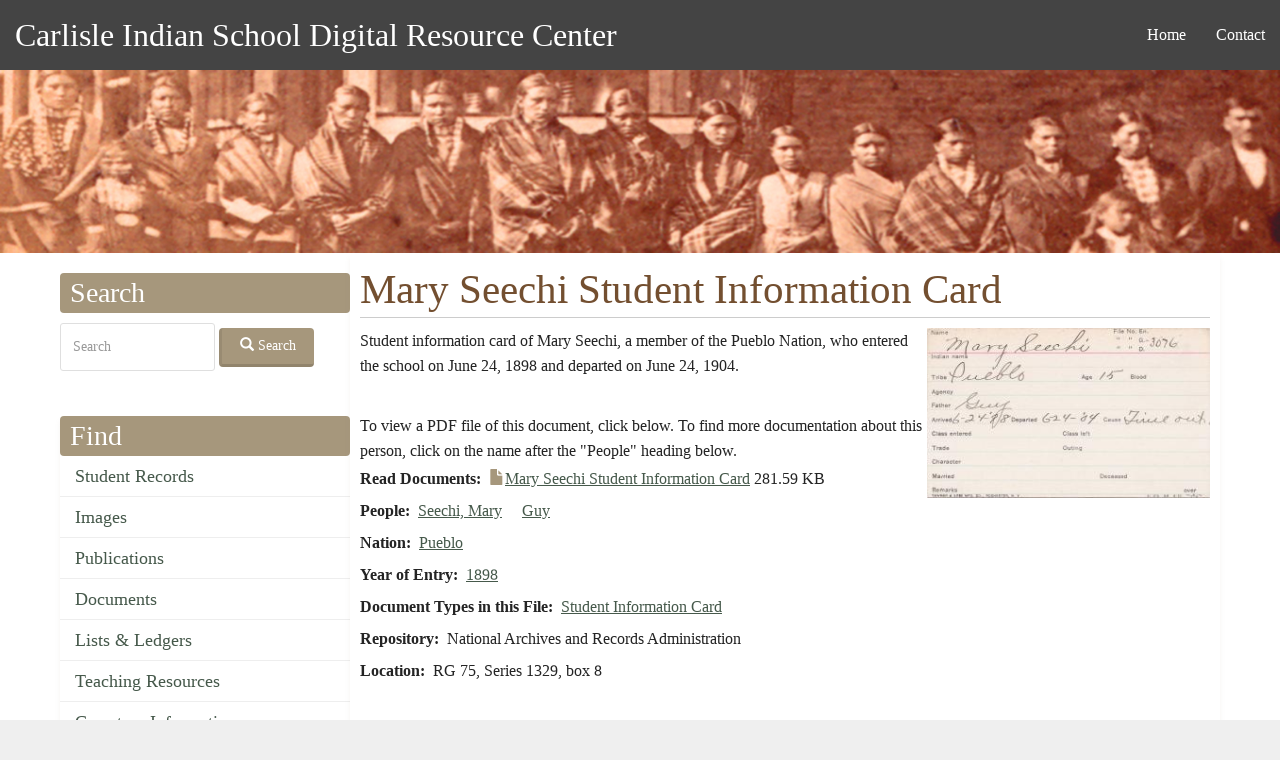

--- FILE ---
content_type: text/html; charset=UTF-8
request_url: https://carlisleindian.dickinson.edu/student_files/mary-seechi-student-information-card
body_size: 20627
content:
<!DOCTYPE html>
<html  lang="en" dir="ltr">
  <head>
    <meta charset="utf-8" />
<script async src="https://www.googletagmanager.com/gtag/js?id=UA-33472776-2"></script>
<script>window.dataLayer = window.dataLayer || [];function gtag(){dataLayer.push(arguments)};gtag("js", new Date());gtag("set", "developer_id.dMDhkMT", true);gtag("config", "UA-33472776-2", {"groups":"default","page_placeholder":"PLACEHOLDER_page_path","allow_ad_personalization_signals":false});</script>
<meta name="Generator" content="Drupal 10 (https://www.drupal.org)" />
<meta name="MobileOptimized" content="width" />
<meta name="HandheldFriendly" content="true" />
<meta name="viewport" content="width=device-width, initial-scale=1.0" />
<link rel="icon" href="/themes/custom/ci/favicon.ico" type="image/vnd.microsoft.icon" />
<link rel="canonical" href="https://carlisleindian.dickinson.edu/student_files/mary-seechi-student-information-card" />
<link rel="shortlink" href="https://carlisleindian.dickinson.edu/node/14361" />

    <title>Mary Seechi Student Information Card | Carlisle Indian School Digital Resource Center</title>
    <style>ul.dropdown-menu {display: none;}</style>
    <link rel="stylesheet" media="all" href="/sites/default/files/css/css_hUgaGatRnzC4EQHQWEEV5l1ibAzvYb6OX4Jh5Ypmc7w.css?delta=0&amp;language=en&amp;theme=ci&amp;include=[base64]" />
<link rel="stylesheet" media="all" href="/sites/default/files/css/css_q5eSQOea2LmFKnv8GhhQYDwBzUb4UnlU7w084auUuow.css?delta=1&amp;language=en&amp;theme=ci&amp;include=[base64]" />

    <script src="/themes/contrib/dxpr_theme/vendor/modernizr-custom-d8-dxpr-theme.js?v=3.11.7"></script>

  </head>
  <body class="page-node-14361 html path-node page-node-type-ephemera navbar-is-static-top has-glyphicons body--dxpr-theme-header-top body--dxpr-theme-header-not-overlay body--dxpr-theme-header-normal">
    <script>
  var dxpr_themeNavBreakpoint = 1200;
  var dxpr_themeWindowWidth = window.innerWidth;
  if (dxpr_themeWindowWidth > dxpr_themeNavBreakpoint) {
    document.body.className += ' body--dxpr-theme-nav-desktop';
  }
  else {
    document.body.className += ' body--dxpr-theme-nav-mobile';
  }
  </script>
    <a href="#main-content" class="visually-hidden focusable skip-link">
      Skip to main content
    </a>
    
          <div class="dialog-off-canvas-main-canvas" data-off-canvas-main-canvas>
    <div class="dxpr-theme-boxed-container">

          <header id="secondary-header" class="dxpr-theme-secondary-header clearfix hidden-none" role="banner">
      <div class="dxpr-theme-fluid secondary-header-container">
                  <div class="region region-secondary-header">
        <div class="wrap-branding">
          <a class="name navbar-brand" href="/" title="Home" rel="home">Carlisle Indian School Digital Resource Center</a>
      </div>
  <nav role="navigation" aria-labelledby="block-ci-main-menu-menu" id="block-ci-main-menu">
            <h2 class="sr-only" id="block-ci-main-menu-menu">Main navigation</h2>

      
              <ul class="menu nav navbar-nav">
                            <li class="expanded dropdown">
        <a href="/" data-drupal-link-system-path="&lt;front&gt;">Home</a>
                  </li>
                        <li class="expanded dropdown">
        <a href="/page/contact" data-drupal-link-system-path="node/5154">Contact</a>
                  </li>
        </ul>
  


  </nav>

  </div>

              </div>
    </header>
  

<div class="wrap-containers">

        <div class="region region-highlighted">
    <div data-drupal-messages-fallback class="hidden"></div>
                                                            <section id="block-headerimage" class="block block-block-content block-block-contentec1ddeef-5dda-4a6e-a566-1fef986e97bf clearfix">
  
          

      
            <div class="field field--name-body field--type-text-with-summary field--label-hidden field--item"><p><img alt="Carlisle Indian School Header Image" data-entity-type="file" data-entity-uuid="3dac324b-8033-4a60-8765-1473f10a9f18" src="/sites/default/files/inline-images/carlisleindian-header1_1.jpg"></p>
</div>
      
  </section>

  </div>

  


    <div role="main" class="main-container container js-quickedit-main-content clearfix">
        <div class="row">
                                  <aside class="col-sm-3" role="complementary">
              <div class="region region-sidebar-first">
                                                                <section class="search-api-page-block-form-carlisle-indian-search search-api-page-block-form search-form search-block-form container-inline block block-search-api-page block-search-api-page-form-block clearfix" data-drupal-selector="search-api-page-block-form-carlisle-indian-search-5" id="block-searchapipagesearchblockform--5">
  
        <h2 class="block-title">Search</h2>
        

      <form action="/student_files/mary-seechi-student-information-card" method="post" id="search-api-page-block-form-carlisle-indian-search--5" accept-charset="UTF-8">
  <div class="form-item js-form-item form-type-search js-form-type-search form-item-keys js-form-item-keys form-no-label form-group">
      <label for="edit-keys--5" class="control-label sr-only">Search</label>
  
  
  <input title="Enter the terms you wish to search for." data-drupal-selector="edit-keys" class="form-search form-control" placeholder="Search" type="search" id="edit-keys--5" name="keys" value="" size="15" maxlength="128" data-toggle="tooltip" />

  
  
  </div>
<input autocomplete="off" data-drupal-selector="form-njr-h937fmg6icaudbssz4y6sikadxktbxffm2nzdhg" type="hidden" name="form_build_id" value="form-njr-H937fmG6iCaudBsSz4Y6sikADXktBxfFM2nZDhg" /><input data-drupal-selector="edit-search-api-page-block-form-carlisle-indian-search-5" type="hidden" name="form_id" value="search_api_page_block_form_carlisle_indian_search" /><div data-drupal-selector="edit-actions" class="form-actions form-group js-form-wrapper form-wrapper" id="edit-actions--5"><button class="search-form__submit button js-form-submit form-submit btn-default btn icon-before" data-drupal-selector="edit-submit" type="submit" id="edit-submit--5" name="op" value="Search"><span class="icon glyphicon glyphicon-search" aria-hidden="true"></span>
Search</button></div>

</form>

  </section>
                                                            
<section id="block-ci-carlisleindian-menu-menu-content-menu" class="block block-core block-system-menu-blockmenu-content-menu clearfix">
  
        <h2 class="block-title">Find</h2>
        

      
      <ul class="menu menu--menu-content-menu nav">
                      <li class="first">
                                        <a href="/student_records" data-drupal-link-system-path="node/32617">Student Records</a>
              </li>
                      <li>
                                        <a href="/images" data-drupal-link-system-path="node/32626">Images</a>
              </li>
                      <li>
                                        <a href="/publications" data-drupal-link-system-path="node/32628">Publications</a>
              </li>
                      <li>
                                        <a href="/documents" data-drupal-link-system-path="node/32627">Documents</a>
              </li>
                      <li>
                                        <a href="/lists_ledgers" data-drupal-link-system-path="node/32623">Lists &amp; Ledgers</a>
              </li>
                      <li>
                                        <a href="/teaching" data-drupal-link-system-path="node/32625">Teaching Resources</a>
              </li>
                      <li>
                                        <a href="/cemetery-information" data-drupal-link-system-path="node/32618">Cemetery Information</a>
              </li>
                      <li class="last">
                                        <a href="/additional-resources" data-drupal-link-system-path="additional-resources">Additional Resources</a>
              </li>
        </ul>
  

  </section>
                                                            
<section id="block-ci-carlisleindian-menu-menu-about" class="block block-system block-system-menu-blockmenu-about clearfix">
  
        <h2 class="block-title">About</h2>
        

      
      <ul class="menu menu--menu-about nav">
                      <li class="first">
                                        <a href="/page/contact" title="" data-drupal-link-system-path="node/5154">Contact</a>
              </li>
                      <li>
                                        <a href="/page/project-participants" title="" data-drupal-link-system-path="node/5157">Project Participants</a>
              </li>
                      <li class="last">
                                        <a href="/page/visiting-carlisle" title="" data-drupal-link-system-path="node/7868">Visiting Carlisle</a>
              </li>
        </ul>
  

  </section>
                                                            <section id="block-ci-carlisleindian-block-2" class="block block-block-content block-block-content5215657a-3cc7-4edc-9a1c-d5da6d9ca954 clearfix">
  
        <h2 class="block-title">Contact</h2>
        

      
            <div class="field field--name-body field--type-text-with-summary field--label-hidden field--item"><p>Archives &amp; Special Collections<br> Waidner-Spahr Library <br>Dickinson College<br> P.O. Box 1773 <br>Carlisle, PA 17013 <br>717-245-1399<br> <a href="mailto:cisproject@dickinson.edu">cisproject@dickinson.edu</a></p>
</div>
      
  </section>

  </div>

          </aside>
              
                          
      <section class="col-sm-9">

                
                                      
                  
                          <a id="main-content"></a>
            <div class="region region-content">
      
    <h1 class="page-title">
<span>Mary Seechi Student Information Card</span>
</h1>


  <article data-history-node-id="14361" class="ephemera full clearfix node">

  
    
  <div class="content">
          
<div  class="col-sm-8">
      
            <div class="field field--name-body field--type-text-with-summary field--label-hidden field--item"><p>Student information card of Mary Seechi, a member of the Pueblo Nation, who entered the school on June 24, 1898 and departed on June 24, 1904.</p>
<p>&nbsp;</p>
</div>
      
            <div class="field field--name-field-documents-rights field--type-entity-reference field--label-hidden field--item">To view a PDF file of this document, click below. To find more documentation about this person, click on the name after the &quot;People&quot; heading below.</div>
      
  <div class="field field--name-field-ephemera-doc-pdf field--type-file field--label-inline">
    <div class="field--label">Read Documents</div>
          <div class="field--items">
              <div class="field--item"><span class="file file--mime-application-pdf file--application-pdf icon-before"><span class="file-icon"><span class="icon glyphicon glyphicon-file text-primary" aria-hidden="true"></span></span><span class="file-link"><a href="https://carlisleindian.dickinson.edu/sites/default/files/docs-ephemera/NARA_1329_b008_c00s_0063.pdf" type="application/pdf; length=288344" title="Open file in new window" target="_blank" data-toggle="tooltip" data-placement="bottom">Mary Seechi Student Information Card</a></span><span class="file-size">281.59 KB</span></span></div>
              </div>
      </div>

  <div class="field field--name-field-people field--type-entity-reference field--label-inline">
    <div class="field--label">People</div>
          <div class="field--items">
              <div class="field--item"><a href="/people/seechi-mary" hreflang="en">Seechi, Mary</a></div>
          <div class="field--item"><a href="/people/guy" hreflang="en">Guy</a></div>
              </div>
      </div>

  <div class="field field--name-field-nation field--type-entity-reference field--label-inline">
    <div class="field--label">Nation</div>
          <div class="field--items">
              <div class="field--item"><a href="/nation/pueblo" hreflang="en">Pueblo</a></div>
              </div>
      </div>

  <div class="field field--name-field-ephemera-year-entry field--type-entity-reference field--label-inline">
    <div class="field--label">Year of Entry</div>
              <div class="field--item"><a href="/student-files-year-entry/1898" hreflang="en">1898</a></div>
          </div>

  <div class="field field--name-field-ephemera-type field--type-entity-reference field--label-inline">
    <div class="field--label">Document Types in this File</div>
          <div class="field--items">
              <div class="field--item"><a href="/student-files-document-type/student-information-card" hreflang="en">Student Information Card</a></div>
              </div>
      </div>

  <div class="field field--name-field-repository field--type-entity-reference field--label-inline">
    <div class="field--label">Repository</div>
              <div class="field--item">National Archives and Records Administration</div>
          </div>

  <div class="field field--name-field-ephemera-location field--type-string field--label-inline">
    <div class="field--label">Location</div>
              <div class="field--item">RG 75, Series 1329, box 8</div>
          </div>

  </div>

<div  class="col-sm-4">
      
            <div class="field field--name-field-ephemera-image field--type-image field--label-hidden field--item">  <img loading="lazy" src="/sites/default/files/styles/item_level_size/public/image-ephemera/NARA_1329_b008_c00s_0063.jpg?itok=Ait9IYY9" width="300" height="180" alt="Mary Seechi Student Information Card" title="Mary Seechi Student Information Card" class="img-responsive" />


</div>
      
  </div>

      </div>

          
  
</article>

                                                            <section class="views-element-container block block-views block-views-blockuser-participation-block-1 clearfix" id="block-views-block-user-participation-block-1">
  
          

      <div class="form-group"><div class="view view-user-participation view-id-user_participation view-display-id-block_1 js-view-dom-id-d1db661a39043779583d9ff08751e2f70701cb91f5b17e13be54b14848865120">
  
    
      
      <div class="view-content">
          <div class="views-row"><div class="views-field views-field-nothing"><div class="field-content participation-links"><a href="https://carlisleindian.dickinson.edu/form/submit-corrections?source=14361&amp;title=Mary%20Seechi%20Student%20Information%20Card"><ul>
<li>Submit corrections for this record</li>

</ul></a></div></div></div>

    </div>
  
          </div>
</div>

  </section>

  </div>

              </section>

                    </div><!-- end .ow -->
      </div><!-- end main-container -->

</div>

      <footer class="dxpr-theme-footer clearfix" role="contentinfo">
            <div class="dxpr-theme-fluid footer-container">
                  <div class="region region-footer">
                                                                <section id="block-footerinfo" class="block block-block-content block-block-contentfc9dcb5c-a7bd-4a46-9f63-1d9b34f7b2fc clearfix">
  
          

      
            <div class="field field--name-body field--type-text-with-summary field--label-hidden field--item"><p></p><center>
<p>Generous support for this project has been provided by the <a href="http://www.mellon.org/" target="_blank" title="Go to the Andrew W. Mellon Foundation site">Andrew W. Mellon Foundation</a>, <a href="https://www.neh.gov/" target="_blank">NEH</a>, and <a href="https://www.archives.gov/nhprc" target="_blank">NHPRC</a>.</p>
<p>This work is licensed under a <a href="http://creativecommons.org/licenses/by-nc-sa/4.0/" rel="license" target="blank" title="Go to the Creative Commons site for more information">Creative Commons Attribution-NonCommercial-ShareAlike 4.0 International License</a>. <a href="https://carlisleindian.dickinson.edu/user/" title="Login for Archives staff"><strong>Login</strong></a></p>
<p><a href="http://creativecommons.org/licenses/by-nc-sa/4.0/" rel="license"><img style="border-width:0;" src="https://i.creativecommons.org/l/by-nc-sa/4.0/80x15.png" data-entity-uuid data-entity-type alt="Creative Commons License" width="80" height="15"></a></p>
<p></p></center>
</div>
      
  </section>

  </div>

              </div>
    </footer>
  
</div><!-- end dxpr-theme-boxed-container -->

  </div>

    <script type="application/json" data-drupal-selector="drupal-settings-json">{"path":{"baseUrl":"\/","pathPrefix":"","currentPath":"node\/14361","currentPathIsAdmin":false,"isFront":false,"currentLanguage":"en"},"pluralDelimiter":"\u0003","suppressDeprecationErrors":true,"google_analytics":{"account":"UA-33472776-2","trackOutbound":true,"trackMailto":true,"trackTel":true,"trackDownload":true,"trackDownloadExtensions":"7z|aac|arc|arj|asf|asx|avi|bin|csv|doc(x|m)?|dot(x|m)?|exe|flv|gif|gz|gzip|hqx|jar|jpe?g|js|mp(2|3|4|e?g)|mov(ie)?|msi|msp|pdf|phps|png|ppt(x|m)?|pot(x|m)?|pps(x|m)?|ppam|sld(x|m)?|thmx|qtm?|ra(m|r)?|sea|sit|tar|tgz|torrent|txt|wav|wma|wmv|wpd|xls(x|m|b)?|xlt(x|m)|xlam|xml|z|zip","trackColorbox":true},"bootstrap":{"forms_has_error_value_toggle":1,"popover_enabled":1,"popover_animation":1,"popover_auto_close":1,"popover_container":"body","popover_content":"","popover_delay":"0","popover_html":0,"popover_placement":"top","popover_selector":"","popover_title":"","popover_trigger":"click","tooltip_enabled":1,"tooltip_animation":1,"tooltip_container":"body","tooltip_delay":"0","tooltip_html":0,"tooltip_placement":"auto top","tooltip_selector":"","tooltip_trigger":"hover"},"field_group":{"html_element":{"mode":"full","context":"view","settings":{"classes":"col-sm-8","show_empty_fields":false,"id":"","element":"div","show_label":false,"label_element":"h3","label_element_classes":"","attributes":"","effect":"none","speed":"fast"}}},"dxpr_themeSettings":{"headerSideDirection":"left"},"ajaxTrustedUrl":{"form_action_p_pvdeGsVG5zNF_XLGPTvYSKCf43t8qZYSwcfZl2uzM":true},"user":{"uid":0,"permissionsHash":"52b830e52801538480f187d1a6548b6e8bf5c9d54007eef4a2b54ba210cdc6bc"}}</script>
<script src="/core/assets/vendor/jquery/jquery.min.js?v=3.7.1"></script>
<script src="/core/assets/vendor/underscore/underscore-min.js?v=1.13.6"></script>
<script src="/themes/contrib/dxpr_theme/vendor/bootstrap3/js/bootstrap.min.js?t8tgoy"></script>
<script src="/core/assets/vendor/once/once.min.js?v=1.0.1"></script>
<script src="/core/misc/drupalSettingsLoader.js?v=10.2.4"></script>
<script src="/core/misc/drupal.js?v=10.2.4"></script>
<script src="/core/misc/drupal.init.js?v=10.2.4"></script>
<script src="/modules/contrib/google_analytics/js/google_analytics.js?v=10.2.4"></script>
<script src="/themes/contrib/dxpr_theme/vendor/classie.js?t8tgoy"></script>
<script src="/themes/contrib/dxpr_theme/js/minified/dxpr-theme-multilevel-mobile-nav.min.js?t8tgoy"></script>
<script src="/themes/contrib/dxpr_theme/js/minified/dxpr-theme-header.min.js?t8tgoy"></script>
<script src="/themes/contrib/bootstrap/js/drupal.bootstrap.js?t8tgoy"></script>
<script src="/themes/contrib/bootstrap/js/attributes.js?t8tgoy"></script>
<script src="/themes/contrib/bootstrap/js/theme.js?t8tgoy"></script>
<script src="/themes/contrib/bootstrap/js/popover.js?t8tgoy"></script>
<script src="/themes/contrib/bootstrap/js/tooltip.js?t8tgoy"></script>

    <div class="hidden" id="dxpr-theme-js-seed">sfy39587stp18</div>
  </body>
</html>
